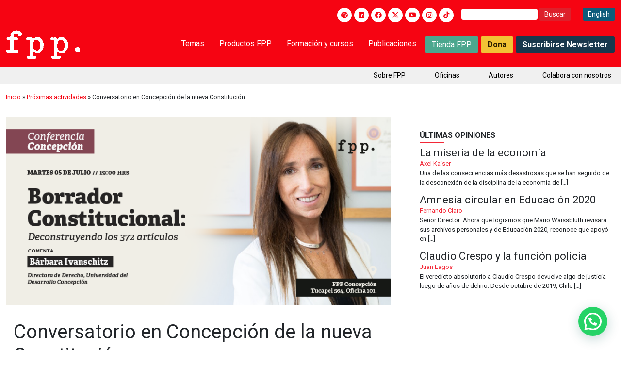

--- FILE ---
content_type: text/html; charset=utf-8
request_url: https://www.google.com/recaptcha/api2/anchor?ar=1&k=6LejjjIrAAAAANQlUt50D2Pnu9eTdZ3gBMo3VF7Q&co=aHR0cHM6Ly9mcHBjaGlsZS5vcmc6NDQz&hl=en&v=N67nZn4AqZkNcbeMu4prBgzg&size=invisible&anchor-ms=20000&execute-ms=30000&cb=vf9r59b5hwjy
body_size: 48721
content:
<!DOCTYPE HTML><html dir="ltr" lang="en"><head><meta http-equiv="Content-Type" content="text/html; charset=UTF-8">
<meta http-equiv="X-UA-Compatible" content="IE=edge">
<title>reCAPTCHA</title>
<style type="text/css">
/* cyrillic-ext */
@font-face {
  font-family: 'Roboto';
  font-style: normal;
  font-weight: 400;
  font-stretch: 100%;
  src: url(//fonts.gstatic.com/s/roboto/v48/KFO7CnqEu92Fr1ME7kSn66aGLdTylUAMa3GUBHMdazTgWw.woff2) format('woff2');
  unicode-range: U+0460-052F, U+1C80-1C8A, U+20B4, U+2DE0-2DFF, U+A640-A69F, U+FE2E-FE2F;
}
/* cyrillic */
@font-face {
  font-family: 'Roboto';
  font-style: normal;
  font-weight: 400;
  font-stretch: 100%;
  src: url(//fonts.gstatic.com/s/roboto/v48/KFO7CnqEu92Fr1ME7kSn66aGLdTylUAMa3iUBHMdazTgWw.woff2) format('woff2');
  unicode-range: U+0301, U+0400-045F, U+0490-0491, U+04B0-04B1, U+2116;
}
/* greek-ext */
@font-face {
  font-family: 'Roboto';
  font-style: normal;
  font-weight: 400;
  font-stretch: 100%;
  src: url(//fonts.gstatic.com/s/roboto/v48/KFO7CnqEu92Fr1ME7kSn66aGLdTylUAMa3CUBHMdazTgWw.woff2) format('woff2');
  unicode-range: U+1F00-1FFF;
}
/* greek */
@font-face {
  font-family: 'Roboto';
  font-style: normal;
  font-weight: 400;
  font-stretch: 100%;
  src: url(//fonts.gstatic.com/s/roboto/v48/KFO7CnqEu92Fr1ME7kSn66aGLdTylUAMa3-UBHMdazTgWw.woff2) format('woff2');
  unicode-range: U+0370-0377, U+037A-037F, U+0384-038A, U+038C, U+038E-03A1, U+03A3-03FF;
}
/* math */
@font-face {
  font-family: 'Roboto';
  font-style: normal;
  font-weight: 400;
  font-stretch: 100%;
  src: url(//fonts.gstatic.com/s/roboto/v48/KFO7CnqEu92Fr1ME7kSn66aGLdTylUAMawCUBHMdazTgWw.woff2) format('woff2');
  unicode-range: U+0302-0303, U+0305, U+0307-0308, U+0310, U+0312, U+0315, U+031A, U+0326-0327, U+032C, U+032F-0330, U+0332-0333, U+0338, U+033A, U+0346, U+034D, U+0391-03A1, U+03A3-03A9, U+03B1-03C9, U+03D1, U+03D5-03D6, U+03F0-03F1, U+03F4-03F5, U+2016-2017, U+2034-2038, U+203C, U+2040, U+2043, U+2047, U+2050, U+2057, U+205F, U+2070-2071, U+2074-208E, U+2090-209C, U+20D0-20DC, U+20E1, U+20E5-20EF, U+2100-2112, U+2114-2115, U+2117-2121, U+2123-214F, U+2190, U+2192, U+2194-21AE, U+21B0-21E5, U+21F1-21F2, U+21F4-2211, U+2213-2214, U+2216-22FF, U+2308-230B, U+2310, U+2319, U+231C-2321, U+2336-237A, U+237C, U+2395, U+239B-23B7, U+23D0, U+23DC-23E1, U+2474-2475, U+25AF, U+25B3, U+25B7, U+25BD, U+25C1, U+25CA, U+25CC, U+25FB, U+266D-266F, U+27C0-27FF, U+2900-2AFF, U+2B0E-2B11, U+2B30-2B4C, U+2BFE, U+3030, U+FF5B, U+FF5D, U+1D400-1D7FF, U+1EE00-1EEFF;
}
/* symbols */
@font-face {
  font-family: 'Roboto';
  font-style: normal;
  font-weight: 400;
  font-stretch: 100%;
  src: url(//fonts.gstatic.com/s/roboto/v48/KFO7CnqEu92Fr1ME7kSn66aGLdTylUAMaxKUBHMdazTgWw.woff2) format('woff2');
  unicode-range: U+0001-000C, U+000E-001F, U+007F-009F, U+20DD-20E0, U+20E2-20E4, U+2150-218F, U+2190, U+2192, U+2194-2199, U+21AF, U+21E6-21F0, U+21F3, U+2218-2219, U+2299, U+22C4-22C6, U+2300-243F, U+2440-244A, U+2460-24FF, U+25A0-27BF, U+2800-28FF, U+2921-2922, U+2981, U+29BF, U+29EB, U+2B00-2BFF, U+4DC0-4DFF, U+FFF9-FFFB, U+10140-1018E, U+10190-1019C, U+101A0, U+101D0-101FD, U+102E0-102FB, U+10E60-10E7E, U+1D2C0-1D2D3, U+1D2E0-1D37F, U+1F000-1F0FF, U+1F100-1F1AD, U+1F1E6-1F1FF, U+1F30D-1F30F, U+1F315, U+1F31C, U+1F31E, U+1F320-1F32C, U+1F336, U+1F378, U+1F37D, U+1F382, U+1F393-1F39F, U+1F3A7-1F3A8, U+1F3AC-1F3AF, U+1F3C2, U+1F3C4-1F3C6, U+1F3CA-1F3CE, U+1F3D4-1F3E0, U+1F3ED, U+1F3F1-1F3F3, U+1F3F5-1F3F7, U+1F408, U+1F415, U+1F41F, U+1F426, U+1F43F, U+1F441-1F442, U+1F444, U+1F446-1F449, U+1F44C-1F44E, U+1F453, U+1F46A, U+1F47D, U+1F4A3, U+1F4B0, U+1F4B3, U+1F4B9, U+1F4BB, U+1F4BF, U+1F4C8-1F4CB, U+1F4D6, U+1F4DA, U+1F4DF, U+1F4E3-1F4E6, U+1F4EA-1F4ED, U+1F4F7, U+1F4F9-1F4FB, U+1F4FD-1F4FE, U+1F503, U+1F507-1F50B, U+1F50D, U+1F512-1F513, U+1F53E-1F54A, U+1F54F-1F5FA, U+1F610, U+1F650-1F67F, U+1F687, U+1F68D, U+1F691, U+1F694, U+1F698, U+1F6AD, U+1F6B2, U+1F6B9-1F6BA, U+1F6BC, U+1F6C6-1F6CF, U+1F6D3-1F6D7, U+1F6E0-1F6EA, U+1F6F0-1F6F3, U+1F6F7-1F6FC, U+1F700-1F7FF, U+1F800-1F80B, U+1F810-1F847, U+1F850-1F859, U+1F860-1F887, U+1F890-1F8AD, U+1F8B0-1F8BB, U+1F8C0-1F8C1, U+1F900-1F90B, U+1F93B, U+1F946, U+1F984, U+1F996, U+1F9E9, U+1FA00-1FA6F, U+1FA70-1FA7C, U+1FA80-1FA89, U+1FA8F-1FAC6, U+1FACE-1FADC, U+1FADF-1FAE9, U+1FAF0-1FAF8, U+1FB00-1FBFF;
}
/* vietnamese */
@font-face {
  font-family: 'Roboto';
  font-style: normal;
  font-weight: 400;
  font-stretch: 100%;
  src: url(//fonts.gstatic.com/s/roboto/v48/KFO7CnqEu92Fr1ME7kSn66aGLdTylUAMa3OUBHMdazTgWw.woff2) format('woff2');
  unicode-range: U+0102-0103, U+0110-0111, U+0128-0129, U+0168-0169, U+01A0-01A1, U+01AF-01B0, U+0300-0301, U+0303-0304, U+0308-0309, U+0323, U+0329, U+1EA0-1EF9, U+20AB;
}
/* latin-ext */
@font-face {
  font-family: 'Roboto';
  font-style: normal;
  font-weight: 400;
  font-stretch: 100%;
  src: url(//fonts.gstatic.com/s/roboto/v48/KFO7CnqEu92Fr1ME7kSn66aGLdTylUAMa3KUBHMdazTgWw.woff2) format('woff2');
  unicode-range: U+0100-02BA, U+02BD-02C5, U+02C7-02CC, U+02CE-02D7, U+02DD-02FF, U+0304, U+0308, U+0329, U+1D00-1DBF, U+1E00-1E9F, U+1EF2-1EFF, U+2020, U+20A0-20AB, U+20AD-20C0, U+2113, U+2C60-2C7F, U+A720-A7FF;
}
/* latin */
@font-face {
  font-family: 'Roboto';
  font-style: normal;
  font-weight: 400;
  font-stretch: 100%;
  src: url(//fonts.gstatic.com/s/roboto/v48/KFO7CnqEu92Fr1ME7kSn66aGLdTylUAMa3yUBHMdazQ.woff2) format('woff2');
  unicode-range: U+0000-00FF, U+0131, U+0152-0153, U+02BB-02BC, U+02C6, U+02DA, U+02DC, U+0304, U+0308, U+0329, U+2000-206F, U+20AC, U+2122, U+2191, U+2193, U+2212, U+2215, U+FEFF, U+FFFD;
}
/* cyrillic-ext */
@font-face {
  font-family: 'Roboto';
  font-style: normal;
  font-weight: 500;
  font-stretch: 100%;
  src: url(//fonts.gstatic.com/s/roboto/v48/KFO7CnqEu92Fr1ME7kSn66aGLdTylUAMa3GUBHMdazTgWw.woff2) format('woff2');
  unicode-range: U+0460-052F, U+1C80-1C8A, U+20B4, U+2DE0-2DFF, U+A640-A69F, U+FE2E-FE2F;
}
/* cyrillic */
@font-face {
  font-family: 'Roboto';
  font-style: normal;
  font-weight: 500;
  font-stretch: 100%;
  src: url(//fonts.gstatic.com/s/roboto/v48/KFO7CnqEu92Fr1ME7kSn66aGLdTylUAMa3iUBHMdazTgWw.woff2) format('woff2');
  unicode-range: U+0301, U+0400-045F, U+0490-0491, U+04B0-04B1, U+2116;
}
/* greek-ext */
@font-face {
  font-family: 'Roboto';
  font-style: normal;
  font-weight: 500;
  font-stretch: 100%;
  src: url(//fonts.gstatic.com/s/roboto/v48/KFO7CnqEu92Fr1ME7kSn66aGLdTylUAMa3CUBHMdazTgWw.woff2) format('woff2');
  unicode-range: U+1F00-1FFF;
}
/* greek */
@font-face {
  font-family: 'Roboto';
  font-style: normal;
  font-weight: 500;
  font-stretch: 100%;
  src: url(//fonts.gstatic.com/s/roboto/v48/KFO7CnqEu92Fr1ME7kSn66aGLdTylUAMa3-UBHMdazTgWw.woff2) format('woff2');
  unicode-range: U+0370-0377, U+037A-037F, U+0384-038A, U+038C, U+038E-03A1, U+03A3-03FF;
}
/* math */
@font-face {
  font-family: 'Roboto';
  font-style: normal;
  font-weight: 500;
  font-stretch: 100%;
  src: url(//fonts.gstatic.com/s/roboto/v48/KFO7CnqEu92Fr1ME7kSn66aGLdTylUAMawCUBHMdazTgWw.woff2) format('woff2');
  unicode-range: U+0302-0303, U+0305, U+0307-0308, U+0310, U+0312, U+0315, U+031A, U+0326-0327, U+032C, U+032F-0330, U+0332-0333, U+0338, U+033A, U+0346, U+034D, U+0391-03A1, U+03A3-03A9, U+03B1-03C9, U+03D1, U+03D5-03D6, U+03F0-03F1, U+03F4-03F5, U+2016-2017, U+2034-2038, U+203C, U+2040, U+2043, U+2047, U+2050, U+2057, U+205F, U+2070-2071, U+2074-208E, U+2090-209C, U+20D0-20DC, U+20E1, U+20E5-20EF, U+2100-2112, U+2114-2115, U+2117-2121, U+2123-214F, U+2190, U+2192, U+2194-21AE, U+21B0-21E5, U+21F1-21F2, U+21F4-2211, U+2213-2214, U+2216-22FF, U+2308-230B, U+2310, U+2319, U+231C-2321, U+2336-237A, U+237C, U+2395, U+239B-23B7, U+23D0, U+23DC-23E1, U+2474-2475, U+25AF, U+25B3, U+25B7, U+25BD, U+25C1, U+25CA, U+25CC, U+25FB, U+266D-266F, U+27C0-27FF, U+2900-2AFF, U+2B0E-2B11, U+2B30-2B4C, U+2BFE, U+3030, U+FF5B, U+FF5D, U+1D400-1D7FF, U+1EE00-1EEFF;
}
/* symbols */
@font-face {
  font-family: 'Roboto';
  font-style: normal;
  font-weight: 500;
  font-stretch: 100%;
  src: url(//fonts.gstatic.com/s/roboto/v48/KFO7CnqEu92Fr1ME7kSn66aGLdTylUAMaxKUBHMdazTgWw.woff2) format('woff2');
  unicode-range: U+0001-000C, U+000E-001F, U+007F-009F, U+20DD-20E0, U+20E2-20E4, U+2150-218F, U+2190, U+2192, U+2194-2199, U+21AF, U+21E6-21F0, U+21F3, U+2218-2219, U+2299, U+22C4-22C6, U+2300-243F, U+2440-244A, U+2460-24FF, U+25A0-27BF, U+2800-28FF, U+2921-2922, U+2981, U+29BF, U+29EB, U+2B00-2BFF, U+4DC0-4DFF, U+FFF9-FFFB, U+10140-1018E, U+10190-1019C, U+101A0, U+101D0-101FD, U+102E0-102FB, U+10E60-10E7E, U+1D2C0-1D2D3, U+1D2E0-1D37F, U+1F000-1F0FF, U+1F100-1F1AD, U+1F1E6-1F1FF, U+1F30D-1F30F, U+1F315, U+1F31C, U+1F31E, U+1F320-1F32C, U+1F336, U+1F378, U+1F37D, U+1F382, U+1F393-1F39F, U+1F3A7-1F3A8, U+1F3AC-1F3AF, U+1F3C2, U+1F3C4-1F3C6, U+1F3CA-1F3CE, U+1F3D4-1F3E0, U+1F3ED, U+1F3F1-1F3F3, U+1F3F5-1F3F7, U+1F408, U+1F415, U+1F41F, U+1F426, U+1F43F, U+1F441-1F442, U+1F444, U+1F446-1F449, U+1F44C-1F44E, U+1F453, U+1F46A, U+1F47D, U+1F4A3, U+1F4B0, U+1F4B3, U+1F4B9, U+1F4BB, U+1F4BF, U+1F4C8-1F4CB, U+1F4D6, U+1F4DA, U+1F4DF, U+1F4E3-1F4E6, U+1F4EA-1F4ED, U+1F4F7, U+1F4F9-1F4FB, U+1F4FD-1F4FE, U+1F503, U+1F507-1F50B, U+1F50D, U+1F512-1F513, U+1F53E-1F54A, U+1F54F-1F5FA, U+1F610, U+1F650-1F67F, U+1F687, U+1F68D, U+1F691, U+1F694, U+1F698, U+1F6AD, U+1F6B2, U+1F6B9-1F6BA, U+1F6BC, U+1F6C6-1F6CF, U+1F6D3-1F6D7, U+1F6E0-1F6EA, U+1F6F0-1F6F3, U+1F6F7-1F6FC, U+1F700-1F7FF, U+1F800-1F80B, U+1F810-1F847, U+1F850-1F859, U+1F860-1F887, U+1F890-1F8AD, U+1F8B0-1F8BB, U+1F8C0-1F8C1, U+1F900-1F90B, U+1F93B, U+1F946, U+1F984, U+1F996, U+1F9E9, U+1FA00-1FA6F, U+1FA70-1FA7C, U+1FA80-1FA89, U+1FA8F-1FAC6, U+1FACE-1FADC, U+1FADF-1FAE9, U+1FAF0-1FAF8, U+1FB00-1FBFF;
}
/* vietnamese */
@font-face {
  font-family: 'Roboto';
  font-style: normal;
  font-weight: 500;
  font-stretch: 100%;
  src: url(//fonts.gstatic.com/s/roboto/v48/KFO7CnqEu92Fr1ME7kSn66aGLdTylUAMa3OUBHMdazTgWw.woff2) format('woff2');
  unicode-range: U+0102-0103, U+0110-0111, U+0128-0129, U+0168-0169, U+01A0-01A1, U+01AF-01B0, U+0300-0301, U+0303-0304, U+0308-0309, U+0323, U+0329, U+1EA0-1EF9, U+20AB;
}
/* latin-ext */
@font-face {
  font-family: 'Roboto';
  font-style: normal;
  font-weight: 500;
  font-stretch: 100%;
  src: url(//fonts.gstatic.com/s/roboto/v48/KFO7CnqEu92Fr1ME7kSn66aGLdTylUAMa3KUBHMdazTgWw.woff2) format('woff2');
  unicode-range: U+0100-02BA, U+02BD-02C5, U+02C7-02CC, U+02CE-02D7, U+02DD-02FF, U+0304, U+0308, U+0329, U+1D00-1DBF, U+1E00-1E9F, U+1EF2-1EFF, U+2020, U+20A0-20AB, U+20AD-20C0, U+2113, U+2C60-2C7F, U+A720-A7FF;
}
/* latin */
@font-face {
  font-family: 'Roboto';
  font-style: normal;
  font-weight: 500;
  font-stretch: 100%;
  src: url(//fonts.gstatic.com/s/roboto/v48/KFO7CnqEu92Fr1ME7kSn66aGLdTylUAMa3yUBHMdazQ.woff2) format('woff2');
  unicode-range: U+0000-00FF, U+0131, U+0152-0153, U+02BB-02BC, U+02C6, U+02DA, U+02DC, U+0304, U+0308, U+0329, U+2000-206F, U+20AC, U+2122, U+2191, U+2193, U+2212, U+2215, U+FEFF, U+FFFD;
}
/* cyrillic-ext */
@font-face {
  font-family: 'Roboto';
  font-style: normal;
  font-weight: 900;
  font-stretch: 100%;
  src: url(//fonts.gstatic.com/s/roboto/v48/KFO7CnqEu92Fr1ME7kSn66aGLdTylUAMa3GUBHMdazTgWw.woff2) format('woff2');
  unicode-range: U+0460-052F, U+1C80-1C8A, U+20B4, U+2DE0-2DFF, U+A640-A69F, U+FE2E-FE2F;
}
/* cyrillic */
@font-face {
  font-family: 'Roboto';
  font-style: normal;
  font-weight: 900;
  font-stretch: 100%;
  src: url(//fonts.gstatic.com/s/roboto/v48/KFO7CnqEu92Fr1ME7kSn66aGLdTylUAMa3iUBHMdazTgWw.woff2) format('woff2');
  unicode-range: U+0301, U+0400-045F, U+0490-0491, U+04B0-04B1, U+2116;
}
/* greek-ext */
@font-face {
  font-family: 'Roboto';
  font-style: normal;
  font-weight: 900;
  font-stretch: 100%;
  src: url(//fonts.gstatic.com/s/roboto/v48/KFO7CnqEu92Fr1ME7kSn66aGLdTylUAMa3CUBHMdazTgWw.woff2) format('woff2');
  unicode-range: U+1F00-1FFF;
}
/* greek */
@font-face {
  font-family: 'Roboto';
  font-style: normal;
  font-weight: 900;
  font-stretch: 100%;
  src: url(//fonts.gstatic.com/s/roboto/v48/KFO7CnqEu92Fr1ME7kSn66aGLdTylUAMa3-UBHMdazTgWw.woff2) format('woff2');
  unicode-range: U+0370-0377, U+037A-037F, U+0384-038A, U+038C, U+038E-03A1, U+03A3-03FF;
}
/* math */
@font-face {
  font-family: 'Roboto';
  font-style: normal;
  font-weight: 900;
  font-stretch: 100%;
  src: url(//fonts.gstatic.com/s/roboto/v48/KFO7CnqEu92Fr1ME7kSn66aGLdTylUAMawCUBHMdazTgWw.woff2) format('woff2');
  unicode-range: U+0302-0303, U+0305, U+0307-0308, U+0310, U+0312, U+0315, U+031A, U+0326-0327, U+032C, U+032F-0330, U+0332-0333, U+0338, U+033A, U+0346, U+034D, U+0391-03A1, U+03A3-03A9, U+03B1-03C9, U+03D1, U+03D5-03D6, U+03F0-03F1, U+03F4-03F5, U+2016-2017, U+2034-2038, U+203C, U+2040, U+2043, U+2047, U+2050, U+2057, U+205F, U+2070-2071, U+2074-208E, U+2090-209C, U+20D0-20DC, U+20E1, U+20E5-20EF, U+2100-2112, U+2114-2115, U+2117-2121, U+2123-214F, U+2190, U+2192, U+2194-21AE, U+21B0-21E5, U+21F1-21F2, U+21F4-2211, U+2213-2214, U+2216-22FF, U+2308-230B, U+2310, U+2319, U+231C-2321, U+2336-237A, U+237C, U+2395, U+239B-23B7, U+23D0, U+23DC-23E1, U+2474-2475, U+25AF, U+25B3, U+25B7, U+25BD, U+25C1, U+25CA, U+25CC, U+25FB, U+266D-266F, U+27C0-27FF, U+2900-2AFF, U+2B0E-2B11, U+2B30-2B4C, U+2BFE, U+3030, U+FF5B, U+FF5D, U+1D400-1D7FF, U+1EE00-1EEFF;
}
/* symbols */
@font-face {
  font-family: 'Roboto';
  font-style: normal;
  font-weight: 900;
  font-stretch: 100%;
  src: url(//fonts.gstatic.com/s/roboto/v48/KFO7CnqEu92Fr1ME7kSn66aGLdTylUAMaxKUBHMdazTgWw.woff2) format('woff2');
  unicode-range: U+0001-000C, U+000E-001F, U+007F-009F, U+20DD-20E0, U+20E2-20E4, U+2150-218F, U+2190, U+2192, U+2194-2199, U+21AF, U+21E6-21F0, U+21F3, U+2218-2219, U+2299, U+22C4-22C6, U+2300-243F, U+2440-244A, U+2460-24FF, U+25A0-27BF, U+2800-28FF, U+2921-2922, U+2981, U+29BF, U+29EB, U+2B00-2BFF, U+4DC0-4DFF, U+FFF9-FFFB, U+10140-1018E, U+10190-1019C, U+101A0, U+101D0-101FD, U+102E0-102FB, U+10E60-10E7E, U+1D2C0-1D2D3, U+1D2E0-1D37F, U+1F000-1F0FF, U+1F100-1F1AD, U+1F1E6-1F1FF, U+1F30D-1F30F, U+1F315, U+1F31C, U+1F31E, U+1F320-1F32C, U+1F336, U+1F378, U+1F37D, U+1F382, U+1F393-1F39F, U+1F3A7-1F3A8, U+1F3AC-1F3AF, U+1F3C2, U+1F3C4-1F3C6, U+1F3CA-1F3CE, U+1F3D4-1F3E0, U+1F3ED, U+1F3F1-1F3F3, U+1F3F5-1F3F7, U+1F408, U+1F415, U+1F41F, U+1F426, U+1F43F, U+1F441-1F442, U+1F444, U+1F446-1F449, U+1F44C-1F44E, U+1F453, U+1F46A, U+1F47D, U+1F4A3, U+1F4B0, U+1F4B3, U+1F4B9, U+1F4BB, U+1F4BF, U+1F4C8-1F4CB, U+1F4D6, U+1F4DA, U+1F4DF, U+1F4E3-1F4E6, U+1F4EA-1F4ED, U+1F4F7, U+1F4F9-1F4FB, U+1F4FD-1F4FE, U+1F503, U+1F507-1F50B, U+1F50D, U+1F512-1F513, U+1F53E-1F54A, U+1F54F-1F5FA, U+1F610, U+1F650-1F67F, U+1F687, U+1F68D, U+1F691, U+1F694, U+1F698, U+1F6AD, U+1F6B2, U+1F6B9-1F6BA, U+1F6BC, U+1F6C6-1F6CF, U+1F6D3-1F6D7, U+1F6E0-1F6EA, U+1F6F0-1F6F3, U+1F6F7-1F6FC, U+1F700-1F7FF, U+1F800-1F80B, U+1F810-1F847, U+1F850-1F859, U+1F860-1F887, U+1F890-1F8AD, U+1F8B0-1F8BB, U+1F8C0-1F8C1, U+1F900-1F90B, U+1F93B, U+1F946, U+1F984, U+1F996, U+1F9E9, U+1FA00-1FA6F, U+1FA70-1FA7C, U+1FA80-1FA89, U+1FA8F-1FAC6, U+1FACE-1FADC, U+1FADF-1FAE9, U+1FAF0-1FAF8, U+1FB00-1FBFF;
}
/* vietnamese */
@font-face {
  font-family: 'Roboto';
  font-style: normal;
  font-weight: 900;
  font-stretch: 100%;
  src: url(//fonts.gstatic.com/s/roboto/v48/KFO7CnqEu92Fr1ME7kSn66aGLdTylUAMa3OUBHMdazTgWw.woff2) format('woff2');
  unicode-range: U+0102-0103, U+0110-0111, U+0128-0129, U+0168-0169, U+01A0-01A1, U+01AF-01B0, U+0300-0301, U+0303-0304, U+0308-0309, U+0323, U+0329, U+1EA0-1EF9, U+20AB;
}
/* latin-ext */
@font-face {
  font-family: 'Roboto';
  font-style: normal;
  font-weight: 900;
  font-stretch: 100%;
  src: url(//fonts.gstatic.com/s/roboto/v48/KFO7CnqEu92Fr1ME7kSn66aGLdTylUAMa3KUBHMdazTgWw.woff2) format('woff2');
  unicode-range: U+0100-02BA, U+02BD-02C5, U+02C7-02CC, U+02CE-02D7, U+02DD-02FF, U+0304, U+0308, U+0329, U+1D00-1DBF, U+1E00-1E9F, U+1EF2-1EFF, U+2020, U+20A0-20AB, U+20AD-20C0, U+2113, U+2C60-2C7F, U+A720-A7FF;
}
/* latin */
@font-face {
  font-family: 'Roboto';
  font-style: normal;
  font-weight: 900;
  font-stretch: 100%;
  src: url(//fonts.gstatic.com/s/roboto/v48/KFO7CnqEu92Fr1ME7kSn66aGLdTylUAMa3yUBHMdazQ.woff2) format('woff2');
  unicode-range: U+0000-00FF, U+0131, U+0152-0153, U+02BB-02BC, U+02C6, U+02DA, U+02DC, U+0304, U+0308, U+0329, U+2000-206F, U+20AC, U+2122, U+2191, U+2193, U+2212, U+2215, U+FEFF, U+FFFD;
}

</style>
<link rel="stylesheet" type="text/css" href="https://www.gstatic.com/recaptcha/releases/N67nZn4AqZkNcbeMu4prBgzg/styles__ltr.css">
<script nonce="887IbvIJuFUw4YScvbalIQ" type="text/javascript">window['__recaptcha_api'] = 'https://www.google.com/recaptcha/api2/';</script>
<script type="text/javascript" src="https://www.gstatic.com/recaptcha/releases/N67nZn4AqZkNcbeMu4prBgzg/recaptcha__en.js" nonce="887IbvIJuFUw4YScvbalIQ">
      
    </script></head>
<body><div id="rc-anchor-alert" class="rc-anchor-alert"></div>
<input type="hidden" id="recaptcha-token" value="[base64]">
<script type="text/javascript" nonce="887IbvIJuFUw4YScvbalIQ">
      recaptcha.anchor.Main.init("[\x22ainput\x22,[\x22bgdata\x22,\x22\x22,\[base64]/[base64]/[base64]/ZyhXLGgpOnEoW04sMjEsbF0sVywwKSxoKSxmYWxzZSxmYWxzZSl9Y2F0Y2goayl7RygzNTgsVyk/[base64]/[base64]/[base64]/[base64]/[base64]/[base64]/[base64]/bmV3IEJbT10oRFswXSk6dz09Mj9uZXcgQltPXShEWzBdLERbMV0pOnc9PTM/bmV3IEJbT10oRFswXSxEWzFdLERbMl0pOnc9PTQ/[base64]/[base64]/[base64]/[base64]/[base64]\\u003d\x22,\[base64]\\u003d\x22,\x22Q3AKTsO9w40aEnBHwpd/w4UmMlwJwr7Cul/Dl3IOR8KqawnCusOZJE5yOEfDt8OawqjCkxQEbsOkw6TCpzBQFVnDrxjDlX8vwrt3IsK5w5fCm8KbNxsWw4LCkhzCkBNwwrs/[base64]/Dq8OjMcO8ay4hR8KRe8O/PHfDth/CgMKjZhrDjsOFwrjCrRwjQMOuS8OXw7AjRMOuw6/CpDULw57ClsO9BCPDvRjCg8KTw4XDtQDDlkUYbcKKOBDDt2DCusOYw4sabcK9RwU2SsK1w7PClxHDk8KCCMOVw4PDrcKPwrsdQj/ColLDoS4Uw5pFwr7Ds8Kaw73CtcKLw6zDuAhWeMKqd3U6cErDl0A4wpXDg2/CsELCocO+wrRiw4oGLMKWSsOUXMKsw5JdXB7Dr8Kqw5VbdcOERxDCl8KMwrrDsMOjRw7Cth46cMKrw4fCs0PCr1DCviXCosKwH8O+w5tJDMOAeCoaLsOHw5DDp8KYwpZkRWHDlMOWw7PCo27DsDfDkFcyKcOgRcOXwrTCpsOGwq/DjDPDuMK6f8K6AH7Dq8KEwoV0QXzDkDzDqMKNbgRcw55dw4JHw5NAw6LCgcOqcMOLw4fDosO9cQIpwq8fw5UFY8OlLW9rwqlWwqPCtcOuVBhWC8ONwq3Cp8OMwr7Cnh4CPMOaBcKwTx8xXWXCmFg4w6PDtcO/woHCuMKCw4LDucKkwqU7wq7DhgoiwoEyCRZ4V8K/w4XDozLCmAjCjwV/w6DCt8OrEUjCmiR7e3LCjFHCt3YQwplgw6TDqcKVw43Du3nDhMKOw5LCjsOuw5dqHcOiDcOyACN+O1YaScKDw4tgwpB0wpQSw6wJw795w7wnw5nDjsOSMS9WwpFdcxjDtsK+GcKSw7nCvcKWIcOrLx3DnDHCrsKQWQrCpcKAwqfCucOPS8OBesO/PMKGQRHDscKCRDUlwrNXO8Oww7QMwrvDocKVOitbwrw2ecKfesKzLTjDkWDDgcK/O8OWY8OxSsKOdH9Sw6QRwq8/w6xQVsORw7nCjVPDhsOdw6PCkcKiw77CtsKow7XCuMOGw7HDmB1KUGtGUcKawo4aXHbCnTDDqAbCg8KRLcKMw70sTcKvEsKNaMKQcGlSEcOIAnZmLxTClCXDpDJVPcO/w6TDlcOKw7YeN0jDkFIFwoTDhB3CqU5Nwq7DoMK+DDTDiE3CsMOyI1fDjn/CkMO/[base64]/VC3DksK8BMKTF8K9w7ttw4jCqw7CqknCrxXCgMK1H8KtL09PJB9/fcKxOMOHAMOVIVkZw6TCgEnDi8OuRsKjwp3Cs8OGwrVhRMKhw5zCpjjCgcKBwo/[base64]/[base64]/CucOaFMOMeXLCrzEKdsKkw49ww7B5wrfCuMOQwq7CgsONE8O5PR/CosOmw4rCrndMw6gtVMKKwqVIcMOZbAzDsEjDpXQ6DMK+fFHDpcKqwpbCvj/DuArCpsKvXjAdwpTCh3/Cnl3Cqg5xIsKRXcOnJ1zDicKnwqzDqsKUeALChTcNBMORJcOIwot4w6nCnsOcNMKmw6nCky7CjzzClG8sdcKhTg0ew5vChzJPT8Ohwp3Cqn/DsDoNwqNpwqgACEzCs2/[base64]/DtSDCihgXVXojwqLDvx/DpsKlJyA8BSfDl8KKaQ/DgTnDkjjCq8K1w6HDkMKpAk7DpjUiwpQSw7ZrwqxIwp9laMKnN21TK1PCosKJw4l3w7Q9IcOxwoZ/w5rDvXPCtMKNecKtw7bCt8KMP8KcwpbCosOuVsO+eMKow73DusO5wrEXw7Uzwo/[base64]/CmcOCdyxkTsOGH37CgcOSw7PDjzrCicO1Wy1zwrFDwr9bDi7DvxTCjsOpw5QuwrXCjDfDuVtywp/DjFpmCEsWwrwDwqzDq8ODw6cgw7V4QcOrKXQYDFFHeHnDqMKpw4Adw5E9w7TDtcK0PsKEW8K4OEnCnWrDgMO7aSU/Mz8Nw4pIOz3DtsK2ZMOswqXCuHnDjsKdwqPDnsOQw4/DqXvDmsKsbm3CmsKawrzDhMOjw6zDq8OYZRDCunHCl8KWwo/DjcKKY8KOw5DCqHc2JkA6SMOgLFVWPsKrAsO/Jxgowr7CgMKhMcKLURxiwo/Dn0ouwq83LMKJwqzCm10vw4skL8Kzw5nCtsOAw57CqsK7AsOCfRZNEwvCosOvw6gywqJuQnM2w6rDjFjDrcKsw43CgMOowqjDg8OqwpoMRcKvfB3CuWbDscO1wq1+E8KNCWzCjHTDocOrw5rCicKbcwHDlMK/GQHDvWkRXsKUwo3Dh8Kkw7w1E0R+QUvDssKiw6UJUsOiKWrDqcKgaHvCr8O5wqBpScKdQ8KrTsKBPMK/[base64]/Do2dWFTELwqLCrjolwos3bE7Cp8Olwq3CgR7CmCLDlh4NwqjDtsKgw5wZw5J8f1bCjcK4w6nClcOUR8OaDMOxwp1MwpIUfB7DgMKpwrvChn8cbivCu8OMYMOxw7JawqDCokh+E8OVNMKaQErCnGZcFG3DjlPDp8ObwrEOcMKLdsKIw61HSMKuD8Ogw7/Cs1/Ck8Odw6QpbsONeDl0DsKxw6DCo8Ofw5HDgERawrg4wpjDmm5dLRRXwpTChWbDiQw2RBhZMkxzwqXDmzJGUgoLUsO/w5UPw6zCjcKJWMOjwr1mA8KyEcKWX1hxwrHDugPDr8KqwrvCryrDu2/DoGlJOxQFXiQyfMKbwr5jwrFZKjYUwqXDvTxAwq/CumN2wq44I0/CgE8xw5zDjcKKwqhANSbCuTjDq8OYG8O0wozDmnEXBsKUwoXDtcKDFWIFwrnCjsOcEMODw5/DjHnDvgglC8KVw7/DlMKyTsKywpUIw6gaJC7DtcKlMQQ8IzHClh7DvsKZw47CjcK8w4nDrsOmQMKxwoPDgDbDuy3DvmoNworDr8KVQ8KjPMKxHkNewoQ0wqw9KD/Dnx9Xw4bCkCHCtEB1wqvCnR/Domh/w67DpCYbw7wLw7bDmx7CqDFrw5vCm1dULH5/XWTDjXsPB8OqXnXCmsO4AcO8wrRwDcKfwqHCosO0w6TCkjnCqlYCYQxPNCo5w7bDpyp1dw3CvCtjwq/ClsOMwrVBO8Oawr3DrGsEBsKLPj3DiHXCg1giwrTDh8K4aD8aw4/CjTvDo8KOMcKyw7Ivwpclw44dacO3FcKYw7fDtcOPSD4owovDm8Krw5VPKMOkw47DjDPDmcOhwrkKw6bDmcONw7DCq8KZwpDDhsOxw7AKw6HDj8ODM0MSZ8OlwrLDlsONwooTIBluwocnTB7Cmj7DoMKLwovCh8OxCMK9aifCgygIwpQ4w5pnwoTCkmbDlcO/YBPCuUPDoMK1wpzDiBjDkGvCs8O4wodmGwnDsE8rwrNIw59Qw5heCMOqDx92w4HCmMKDwrjCknjChyfCj2nDj07Ckx1Zd8OwAX9uesKCwrzDoSA9w4vChhLDpcONCsKFNWPDu8Kdw47Cm3zDpTYuwo/ClS4pb0tXwq10TMOvFMKXw7HCmkbCqTTCu8KNesKXOSF8ajIGwrjDo8KxwrzCnWkddRbDtEUWEMOHKRRLZzHDsW7DsQQdwq46wqovW8KzwqVyw7oDwqxTbcOJTExtGBTCnwjCrS07UiA3VhvDpMKpw49vw47DkcOGw4pxwrTClMOJMg8lwpvCug/[base64]/OsKGc0vCksKgYcO0w5dTWcKYw7jCsGhqwrQ6PRE3wrbDlU7DucOswpjDgMKpMQ9iw7vDkMKYwrbCo2fCijRbwrQuZsOhd8OZwqXCusKswoHCpXrCkcOLd8KcB8KGwqPDvmdiQVt2V8KmRsKEO8KDwozCrsO/w40Iw4NEw43Cl1Ajw4vCj0bDrnDCkF/[base64]/PTJXwpduXMK1VxPDuMOMwrnCliVjBcKfcRVnwr40w7DCi8O7M8KoRcO3w4NbwpXDrsKYw6XDvyEiAsOywoZ1wrHDtQI1w4PDiB7Cr8KLwp08wqzDmAjDkh5hw4FWeMKuw7XChELDksKiwq3DjsO8w7cPJcOtwox7P8OhTMKlZsKvwqXDqQpKw7JwSBAuLkgYEm/[base64]/wrcxw70FwoLDsxYPXAjCiVcHYMKLBcKbwpXDuRvCsyzCpCgDfcKowq9ZGD3CssO0wpvCiTTCtcO9w4jDi2VYG2LDukbDncOtwpd6w47CiVdOwrTCoG0Jw5vDoRUgbsK/WcK2fcKAwpJWwqrDuMOdNyXClDnDoG3CmXjDoGrDokrCgzXCmcKtBcKsOMKdEMKbQ3nClWRnwonCnWt2I0MdHgnDjXvCrgTClsKLRmZUwrQ2wp4Dw5rDrsO1dF0aw5zCvMK2wqDDqMK/wrDCl8OXV1nCuxUDE8KxwrPDi1wFwpx0R0zCmAdFw7bCl8KITzHCh8OnfMOSw7jDjhcMP8OIwpfCnxZ8b8OKw4QMw6Vew4/DolfDixt5TsOEw4scwrMzw6QfPcOeWxHChcKtwoUpHcO3eMKqdF3DucOKBycIw5gBw5TCo8OJcBbCtsOYa8OnSMKefsO7csKROMONwrXCtgVFwr8id8KyGMKXw7gbw71uYMOxbsK/YsK1DMKMw69jDVfCq1fDn8OlwqnDpsOJQMKmwr/DicKHw6N1B8K7NMKlw4M9wrQ1w65wwrJywq/[base64]/[base64]/Cm8OFwobCh8Kpw54KRsO9QsOgw4/CjRfCkFbCpgnDqzHDn1TCvcOew5ZlwrZNw6tdYSnDkcOnwpPDpcKiwrvCv3jDmMODw7dLMww/w4Uhw40uYTvCoMOgw4YRw69JEhfDmsKlZcOiNl8lwo1GNlLDg8KmwovDucOxfXTCmFrCn8O8ZsKPDMKvw4jDnsK3KGp3wpTCpsK7DcKXHBLDqyHCpMKMw7kPBzDDmCnCisKvwprDg2x8TMOrw6Ffw7wrwrtQVzh2fyMQw5/CqUYoLsOWw7NfwoM7w6rDp8KvworCoX8Zw49XwqQBMkRxwo0BwoEmwo/CtTIRw6rDt8Osw6dcKMOpccOgwqQswrfCtEDDgMOYw7TDhcKjwpQBPMO/w64YLcODwqzDp8OXwpIcQcOgw7Aqwr/DqDXCqMKyw6NXOcKAJkhGwr/[base64]/ClDEQfcKQw6lJwoFHwqBkw7FLw586wrvDvcKLWSjDg0pefSXCi0rCvR0oBQUEwo4rw5nDnMODwqojVMKpFnBZMMOuOMKrSMK8wqZ4wo0TZcOOAF9FwpjCiMOLwr3DkDFIeWTCm1hTIsKJTk/Cu1fCo3rCi8KaQ8Oqw6nDnMOLU8OpWETCqMOsw6d9w6IJO8OLwq/Di2bCksOjM1JIw5ETwpvCqTDDiCzCkjcKwp1LPh/CucOTwqHDqsKRScOfwrnCvRTDvREueibCjUgIc1sjw4PCm8O3d8Kjw7YPwqrCoF/DtcO3JGjCjcOFwo/CmhgJw5VEwq7CvV3DgcOMwqgewpQKBkTDoBfCm8Odw4Euw53Cv8KhwpHClsKZLjw5w5zDpDRhKEfCusK9NcOaOsKowqR4ZsOnFMKXwowaaA5/AiFlwo7DtyDDpXsDC8OOaWvDq8KDJVLCqMKBN8OywpJUA0DDmhJZXgPDqTJEwohIwpnDhXQuw7MGOMKTfVM4B8OFwpdSw6ltCQlSGcKsw5cPVsOuZ8KfRsKrOzvDpMK+w7clw4/[base64]/w5VjIcOWTk7DvQ1swoEkOcOiJcKgw6dAw4PDi8Krc8OSc8KDM1sSwqvDuMKMRll1QsKdwqEwwpzDoiDDoGTDvsKBw5IhewVQaHQwwoB5w50owrV/w5ZVd08MIGbCpSgnw4BBwoxxw7LCv8OYw6/DmQjCp8KlPhDDrRrDu8K/wq9IwodLQRbDgsKdKxtcQ289PGHDrh1zw7XDk8OxAcO2b8K0Twonw6cfwq/DoMKPwoRACsKSw4h2VsKew7MCw6JTKxsiwo3Dk8OOwpTDp8O8VMO3wooIwqfDjsKtw6pHwpNGwo3CtGNOdRTDgcOHbMKtw6geFcODWsOoUD/Cm8OCC2MYwoTCnMKBb8KDOkXDjUzCiMOWG8OkL8ODdcKxwrJXw7/[base64]/[base64]/ClFYgPcKkWcKZc2wJemVBwpZ1w7jCkMOnQWU3N8KRw7fDo8OYBcKnwqnDpMKnR2HDrlZSw7AmOUlUwp94w5PDi8KDNcOlSwU1e8KAwq0bfl9wdj/DicOgw6JNw77Dni7CnAM2QFFGwqp+wrbDhMKnwo9owrPCkRTDtsO3DcOaw6nDssOqUkjDvxvDj8K3w647VlBEw6x/w71pwpvCvSXCrSMyesOtXSgNwpvCvz3Dg8K1FcKrUcOvFsKbwojCj8KYw5Y6CC9xwpDDi8K1w7XDgcKGw7EmesOUdcOzw6p0wq3DoH/Co8Kzw7vCh0LDgFB9PyfDn8KVw7Yvw5DDnlrCosKId8ONN8Kww7/Ds8OFw5JgwrrCnhXCuMK5w5TDknLCk8OIDMO5C8OGYEvCmcKIR8OvIUoIw7Adw4HDoQ7DisKDw4wTwo8MZy5Hw4/DpMKrw7rClMOsw4LDmMKrw5NmwrV1b8OTRcOHw6/[base64]/Djzd1w6DCusKdw7o5UcOFX8OuPsO9QhNqZ8OZw4DCg3s7bsOdc186GgrDnG3DucKPLXBhw43CpmZcwppsODDDkwQ3w4vDpy3DrFA6SR1Uw6rDphxhfsOZw6EowpjDn34Dw4nCqFNSRMODAMK0J8O4V8KCS13CsQoFw7zDhB/[base64]/Ckg3Cn8KHfDjCqj/DpsKOw4NZPMOoRcKbIMKoHirDhcOcVcO8PMOYScO9wpXDi8KtVjlaw6nCtMOoImbCqcOMG8KLL8Ofw7J7wolDXcKVw5HDhcOybsKxM3LCnUvCmsK3wrYUwq9kw5VTw6/ChlrDiUfCqBXCjRzDrcO9VcO7wqfCi8KswoHDsMOcwqHDi2Z5MsOcWyvDkgM2w5rCgkZUw7VAEFbCt0nCqnXCp8OjTcOME8OMaMO0dBxGDm8QwphWOMKmw4/CtFcVw5M5w6zDlMKkasKEwoZUw7DDhBXDhjwfOVrDgVLCm2k/w6piw4x9Yl7CqsKkw77CtcKSw68vw7jDqMORw7tAwpYCUcKgLsO/GcO9S8Oww7/CoMOkw77DocKoCBoQFS1AwpzDrcKXMk7Ch2BBCcOmFcOdw6PCocKoPcOVVsKVwqzDpMKYwq/[base64]/[base64]/Cq2/Dn8KAw6d4GDTChMKVWMKCwpzCkhkUwobCr8ODwos1KMOCwqhvcMKqFSnDusOmDiLDo1bCiDDDtBPDl8Odw6VGwr3CrXhuFhRyw5vDrmjClTtVOX8eNMKIfMKbbjDDpcOmJC03ZzHCgx7Du8Kuw70zwpTCjsKewptewqYHw6TDjV/[base64]/[base64]/wogJCMOtw4LCsGMFJcKUP3vCg8OzdMKBw5EKw7hbw4FfwocqPcOCXQ8pwqcuw63CqsObDl0uw4HCskYcAcKxw7fCo8Oxw5Y2YEPChcKaUcOXOxvDoi/DmWnClcKSVx7Dnw7DqG/DsMKcwobCs3gIEXAELjUZdcKRXsKcw6LDsk3DtkMsw7zCt3IeJkPDkR3DosOmwqnCmU0FfcOhwrsEw4Ruw7zDp8K1w7lfa8ONOA0QwoJgwpfCjMKqJAwGe3kbw4V+w75Yw53CqDXCtcKAwohyJMK8wrDDmBLCnhnCqcKvbjTCqAY6Im/Dh8ODTQEZSz3CocODeh9Jc8Odw4EURMOAw7PDkw/Dv3Ijw7B4Yho9w4QZBHbCsFnCkhTDjMOzwrvCtAE/C2LCj09ow6rCocKbPmtEJRPDoglWKcKtwrrCuRnCmlrCrsKgwoPDmzLDiUvCmsO3wpDDn8OpYMOVwp5bdEM7W2vCqF7Ch01Gw5HDhsOhVVJnKsKFwpDChm7DryUowrbCuGZ5L8OACE/CrnDDjMKyPsKFAGjDjMK8RMKnMcO6w5XDtjFqWh7DnnAEwoBUwq/DlsKnGsKVLMKVAMOww7PDpsOewpBzw7ILw6zDlFfCkBs0Jkhnw7Qnw5fCjApqUGxtbyJjwq0ZXFJoIcKHwqDCuCbCqyQFIcOiw4Amw68Ewr3DvMOowpEIGUnDqsK7VG/Ck0MUwoR7wobCusKLLMKcw5NxwoLCj0peAMO7w6TDi2HDiBzDmcKSw5MSw6lgMVpEwojDgcKBw5DDuDFPw47DhsK1wqtLX19YwpHDoBvCjhppw6HDjVzDjzB9w6/DgwTClmoNw4bCuRzDk8OqHsOOa8K2w63DjijCpsOdCMKOUzRpwozDvyrCocKYwrrCnMKtP8ORwpPDg2ZKG8Kzw6zDusKnfcOVw7TDqcOrQ8KRwrtQw6x+ShhIU8KVNsKQwptpwq8mwoYkZW1TOkzDvQLDt8KFwro/w7chwqvDikYCDVvCikYvEcOEOWZqRsKCf8KVwqvCucOow6fDl30kRsOJwqjDp8KwVDfDtygVw57DucOUKcKxIVccw7DDkwkHd24qw40pwqYgMcO5DcKYEznDnMKdeGXDiMOVBi7DmsOSJ3pkFnMiU8KCwpQgOltJw5tVJADCp1YOaAlrUDs/WSDCrcO6wojCg8KvXMKgCinClgfDkMKDecKSw5/DrmsDczAnwpjCmMOyREnDjMK9wrBISMOhw5U0wqDCkiXCvcOJXwYJFSs2TcKMW1Uhwo7ClSfDpCvCm2jCi8Ovw7XDmn5GVRMfwqHDrEhxwp0iwpsPGsKlfAjDi8K+QsOKwqkJVsODw73CisK4dWLCn8KDwoEKw5/[base64]/CpsOjw5RTwrbDpMOqAn9rRsKAbwjCsW/DssKKflhhGHTCocKcFQVpXhUWw5s3wqnDjCbDqMO7W8O2anLCrMOiOS3Ck8ObJTEbw6zClX/[base64]/acO2wrNkwpIdTSjDrsKpwpPDoRJEwr7Dh8KjVMO4wo0mwqHDtGnDs8K2w77CjsKcMz7DoT/[base64]/Di8OpDxPDvMKZZwfCusKywos3UVABehd/DQLCicOhw5/CpEvCmMO6FcOKwoArw4QgS8Oow50nw5TDhcObLsKRw7YQwq5iWcO6DcOAw5R3NcKWCMKgwp9rwqJ0Xj87BUEMU8OTwoXDiQzDtkwAAXXDv8KGwpXDhsO0wqvDnMKUcTgmw41hCMOTEkvDq8Kdw4Idw5vCtcK6K8O1wrDDt3M5wr/DtMOKw4F2ewovwrPCusK0JwdtRGnDk8OOwrPDoBd4bMKywrLDpMOgwpvCqMKEbD/DtXzDqMOWEcOxw5VTcUs9dCbDollvwpbCiH8hL8KwwrfCqcOyDTw5wop7wrLDozvCu3ELwrwEHsOnIAp0w7jDlVrCiAJDfDjChhNuY8KJMsOCwoXDgE0QwpdNd8O9w7DDr8KLGMKrw57Dk8Khw61rwqMjVcKAw7vDvsKkOyh/NcKgZsKbJcObwrQtUHhewpAZw7Y2ci4BMDLDhxtmCMOaaX8Be3Uiw5dGBMKXw4DDgsO2KxorwolHPMKGEcOewq4ARV7CnmM0fMK7Sh7Du8OOS8O0wo9YeMKcw4LDgh8jw4AGw7BAS8KAISzCo8OKBcKFwprDvcKKwog1QEfCvG/[base64]/wpnDtUolw5A4YCrCn8O0wrg4QEhxw58GwrrCjcKvfMOQAS0vZ1bCtcKgYcOxRMOCdkklGnPDq8KgbMOZw5TDih/[base64]/CoHRkwpltw73CicK6Sj9IcMKEwo44LFrDsC7DvibDrGN5LDLClyEafcKHA8KvaVTCnsK5wq/CnGrDvsOuw7xBdzZxwqZNw6LDpU50w6HDlnYoeH7DisKvIn5kw4BdwrUaw5XCgSpTwo/[base64]/w7o9w7LDvcO1w6jCu0fCtMOewrdnOzrCl8O0Ihw9PMK1w4smwqV0LCJ7wqANwpZJWDLDpQ06P8KQNsOUUsKewqEgw5UUwqbCnGdrVlDDsFo0w7VyFXhIMcKAw5jDiSgPOUzCpkDCnsO9PcO3w53Dg8O7UDUyOglsXS3DkEPCtVPDqS0/w7cHw7tuwrUAYwIVMMKRZRt7w5l+EinDlMK3IEDCl8OgWMKda8OfwrXCmcKyw5Q7w41uwocUccOwVMKcw7jDssO3w6A4GcKPw5liwp7CosOEEcOpwrFMwpocaHB3CBU3wpvCjcKeT8Kgw4Qmw7/Dm8KcPMOHw4nCjxnCuSfCvTkmwpQmDsOCwoHDmMK3w6fDmB/CqiYYO8KPVhtYw6/Di8K/RMOgw7xvwrhDwpXDk2TDhcOuHcOOdElUwrRrw4MVVVMBwrxzw57CsAFww7F4csKIwr/CkcOgwpxJZMO5UyRBwoBvd8Ofw4PCjSDDkXo/FSFewpwHwonDv8Ohw6HDisKQw7bDt8KmYcO3wpbDrVkQEMK5Y8KawrNQw6bDrMKVfGvDjcOBLwzCqMOLfcOgBwpAw6TDiC7DglnDg8KVw57DuMKefl5RIMOuw6BHA258wofDpREUYcOFw7vDocOxAE/Dh29lfTfDgRnDsMO7w5PCqSbChsOcw4zCkEjCnxnDt0AxHMOLFGINKUDDjHxjXHYewpfCncOmJltBWRzCrsOswq8oOSwyRCXDqMOEw4fDhsKKw5TDqiLDusOBw6HCu2B6worDvcKgwpzCtMKgUGDDiMK2wqtDw4Q/wrTDtMO1woJ1w4RUEDFeT8OsGzLCs3rCh8OAdsO9E8K5w4rDtsOJAcOKwotoK8O0RELCiy0Xw645HsOMW8KuaWs0w6hOGsK/H3TDhsKgWg/DpcO9UsKid0HDn310BXrCrF7CiydALsOkImxzw5HCjAPDqsOCw7dfw5ljwozDnMOPw4VYMkXDqsOOwqTDoUbDpsKJVcKvw5jDlnzCkmrDjcOCw4zDqiRqFcK7Og/CvxXDrMOZwoXCvhgWVFPDjk3DvsOpFsKYw4nDkADCgl7Ctghxw5DCn8K+ejXCh3kcbwnDisONCsKpMFvDiBPDsMKic8KAGMOqw5LDk30Gw4DDqsK7MxI0wprDmgDDomd3wphJwrDDmzZzeSjCti/CuxIZO1nDjjfDiVnCmHfDgAcuPgNJBVjDkB0sSGEAw5FjR8OjYnkpQEHDs2wnwptxWsOiW8OkX3J7asOAw4PCl25zRsKYXMOTMcOXw4Q6wrNVw6vDn1pAwpZNwrXDkBnCs8O0VXbChxM9w6HDg8OXw7ZJwqlew4tiTcO4wo1ow7jDkEDDm0g/WBx0wq/[base64]/DhcOywrnDs8KcwrvCmgtLw53CgGEjEA3CssKSw7UGA11yBUPCmyHCmTEiwqZ4w6XDmSYOw4fCtQnDk1PCsMKQWhbDk2DDizovVCrDscKLWkgXw4/DuHPCmQzDo100woXDhsKFw7LDhy5UwrYrTcOvdMKxwoTCmcOAacKKccOZwqXDisK3BsOeAcOvXsOPwrjCh8KWwp0LwozDozocw6B7wp4+w48NwqvDrTTDjx7DlcOCwpTCm2IWwq/DhcObAG8lwqnDon3ChQPCgmvDrkBSwpYUw5tYw7AjNBdvPVpXIMOWJsObwokUw63CkU5hBjYnw7/[base64]/DgMOhdMKAJsOZwr5Pd1jDpcKnw57Dv8OQWMK+w6N/wpXDhhnCjF9HLjYjwq/CqMKGwq7CnMOew6hlw5FQTsOKHn/[base64]/[base64]/CqDgfPiPDiw17GsOjwq3DhjsjMsK/JsKywqDCsmZYKB3ClcKQKR/[base64]/Dm8O8F8K1w4cgwr0xwpXCoDPCumUyYkMYDcOtwq0CHMKewq/CmsKuw4ECZxESwoXDmQ3CqsKoYEI5H2vCp2nDlQgePA56w4fCpGB8YcORG8KTA0bCvcOOw7zCvDXCqcO4H0PDj8KiwqViw40RZmYIVijDtMOuG8OaKkpTEcOmw75JwpPCpnXDqnEGwr3CsMO5AcOPNFjDgChyw5Z/[base64]/CmmvCl8OxN1dAKzcuwp3Cr0fDkcK7wrZVw5LCr8K6wrzCo8KWw5ArOH45wpwSwp5eCBkoHMKHBW3CsBh8VcObwq43w6tWwoTCtyTCv8K8OHzDrsKDwqNVwr8pAMKowoDCkiVAUMKcw7EYYELDs1Qow4DDuWDDgMKuL8KyJ8KLMcOBw64/wqPCu8OPKMOLwpTCl8OJT30KwpkmwqvDhMOeRcOUwqJrwofDtMK/wrslQljCksKKJsOLFcO3WmRdw6FzQ3A+wr/DisKrwr98dsKNKsOvB8KkwpPDuHLCsBxzw4PDtMOqw7HDlAPCg2Uhw6kqYEjCpiNqasOow7p0w53Ds8K+YTgcKcOsIcO8wpPDusOlwpbDssO9bQrCg8O/[base64]/CtsKRwo9XwrBPSsKUwqvCjMOowrMOw4jDkMOCwoHDnSvDpzPCvXLDnMKkwpLDukTDlsOVwovCjcKSYBtFw6JCw7gcZ8OedlHDuMO/[base64]/CmQfDrcKLwrofOMOeHVJ7w6xaIsKrwqwuBsOMw7gMwpXDpXzCssOYK8OcccKFNsKIccOZYcOWwrx0MT/DkDDDjFwIwoI0wqFkBg8mT8OaHcODSsOsbsO9NcO4w63Dg0LDpsKzwrAcVMOfNMKUwpgLAcK9f8ObwqjDnBwQw4Q+TATDncKRf8OcEsOlwp4Hw7HCs8OeOBhdJcKDIMOfdMKgJA9cHsKmw6bDhT/DqcOhwrlfHMKxf3xsZMKMwrTCvcOtasOWwoEYFcOrw4EfWG3Dl0jDiMOdwpp0TsKOw7EtVSZ1wqpvDcO0M8OQw4YpPcKeEzwiwqvCg8Kjw6dEw5TDncOuWk7CvWrDqlATI8OUwroGwoPCin4kY2U3MEQiwroIOVpjBcO/[base64]/w73DtX0UIQsvHcOJHm3CssO/[base64]/wpLDsBsQwo/DvsKnw5fDo8O4w6gww77Ct8KdwqptBipqDUQwclTDszpQPjEEf3QJwpkvw5xmZcOHw50tIj7DoMOwB8K4wo85w68Nw5/Cj8KcSRJ9DGTDlnoYwqPDtSQnw5jCn8OzasKsDDTDisOIan3DoG0OXUPDjMKHw5QNecO5wqcYw7kpwpMvw5nCp8KtQsOXw7kvw7kkSMOBfMKMwqDDjsK4FXZ4w73CqEw1UmN/[base64]/LMOWCcK+wpAoBktAw67DhsKNR8KYw4zCocKdS11XR8Kow5TDtsKzw5PCusKoVWTClMONw4nCgWbDlwnDpCY1X3rDhMOkw4ohIcK+w5tUFMKQdMOyw45kEkPCrCzCrG3DsWXDi8O/DSbDpiQSwqzDixrDosKKWlofwovCp8OPw4R6w6RyKGopKD9/asK3w5paw486w5/[base64]/[base64]/CkknDvMKOPgEiHcKWTkbCo2vCjjptRyNqw4PCqcK5w4rChX3DlcO1w5EJLcKkw7jCsUfCmcOPXsKJw509OcKcwr/Dtg7Dtx3CmMKcwrjCnAHDjsOrHsK7w4PCuDIFMsKJw4ZpQsOeAzpQWcOrw7w3wrZXw4DDingCwoHDk3ZaNVwkM8KfDykZNlnDvUBUXjxQfgsQYSfDuRrDrC7CrzPCs8KePhTDhi/[base64]/DkMO3RxDCjnzDo8Opw7zDtUHCrsKgwqFcwqtfwrgSwoRXU8OmXn/[base64]/DrMOsGsKbwrzCrw3CnsKNwpHDm8Kxf1LCg8Ofw4IWw7Ztw6srw7IOw6TDo3XCtsKKwobDo8KQw4HDksOpw7U0wqHCjinCi2g+wo7Cth/ChsOOWQldC1TComPCmC8KF1Yew7LCnMKTw77DssKPfsKcBBwswoVJw6JTw6fDtcK/w5NJScOAY0w9GMO8w7Y3wq4iZQ0sw7AcCcOWw5AewqfDpsKsw64GwpXDgMO6eMOqDcKsY8KEwojDksOKwpA/[base64]/woYfw5xjIyvDgcKtw4ZWw7RCIcONw5jDkDYHwqXDgFHDgD5fG2w7w6tQRsK7GsKnw5sfw5M3KcKkw6vCt2PCh27CiMO2w53CnsOecRjDhTPCpzt0woAHw4UdBQomwo7DhMKCJmhAfMOhw7JHN2AWwqxlBivCn0hZHsO/wowywrd9KsOsesKdURMVw7jCuxlLLQMjGMOew6kaNcK/w67CvEMNw7DCgsOtw7kcw49HwrvCm8KnwofCssOLDkrDmcOPwpBZwq10wrtawp4jYMK3SsOiw5Mnw6ISJAjCsUbCqsOlYsKgajcgwrkKbMKnYw/[base64]/Cp8OIw7XCrcKawrkcw5AVIV1KCyJWa0N0wp5Pwo7Ct8K9wojCuxDDi8KQw63Cn1k/w4pmw5Fawo7DjWDDvsOXwrjCksO/wr/DolwZEMKvTsK8woJcPcKZw6bCiMKJNcK8esKjwpXDnmEBw78Pw7nDt8OddcOnEmvDnMOowq9Fwq7DuMKhw4/Cp1oawqzCicObw6oCw7XCk0Blw5NDCcOgw7nDlsK1MkHDnsOAwpY7dsO1c8KgwrvDq2bCmRUSwoPCjWNEw5RoNcKrwqEDNsK7a8OFJnRuw4A3SsOvVMKPG8KjfsKVUsOcYxFvwpVLwrzCocKCwrHCmcO4WsKZVsKqZcOFwpnCgxhvT8OBEcOfHcKkwrpFw6/Ds0XClAhvwrAvSmHDhwVLWlbDsMKMw7osw5ETIsOCNsKLw43ClMKDLkPCmMO0UcOMXy85BcOIan1RGMOqw65Vw5rDgR/DgjHDuCdPaEJKRcKBwpfDscKYPVPDtsKCHcOeU8OZwpHDl1IHbDRSwrPClMOfwqlgwrfDkFLCnQ3DnlImwr/DqDzDhTfDmEwiw4VJFVlgw7PDjBPCrsOFw6TClBbDlcOyX8OkPMKQw60OIj0/w6s1wpRmSxXDoU7CjUzDoGvCsCnCu8K+DMOIwpEOwpjDngTDrcKawrV/wqHDg8OKKVZUU8OiLcKtwrE7woIpw4QAE0PDox/DtsO8AxnCrcO2fVMWw7p2WMKOw4snwpRDekxSw6TDtRLDtWLDkMKGPsOxDTvChyducsK4w47DrsOywoTDlz1JNCDDqjPCisOmw6rCkwDCsRDDk8KnGWfDv07DnF/DiybDjUPDpcKjwqsYa8OhZHDCslFOAiDCg8K7w4wGwoYBSMOewrRSw43ClcOLw4ozwpbDisKRw67CrEbDoBUxw7zDkyzCtyNCSkNrc3EewrZlY8O+wqVNw7k0w4PCsFnCtFRoCHRmw6/CocKIBCsEw5nDnsK9w6HDuMOCGz7DqMOBRG/[base64]/w4tHw78ywpRWwpp2M8OaDsKdJ8OwF8OBw6ktKMKVW8O7w7rCkifCrMOsUC3Cv8OtwoQ6wrtBAlIWWXTCm09iw57CgsOUWAANwqvCknDDtiI9L8KDQXIoah1HaMKaJGk5G8OlLsKAal7Dv8KOcWfDkMOswpJfIRbCtcK+woXCgn/Dk2bColV9w7jCpcO0CMOvccKZUmfDgcOAZsOnwoPCkinCnzROwobDr8K6w73Ct1XCnj/[base64]/FMKLIMKew6lvQ8OjwqHDhMOHwpx3JgjCvMKiw7HDksK0ecK9Bg5oHW4jwokmw7oqwrhnwrnChjnChMK8w70UwpRRL8O0bCLCnjN6wrTCs8OgwrXCsTbCgXUadMKrUMKCOMO/[base64]/[base64]/Cu8OuF8OjcyPCpnoCUMKcfcKiw5LCnRxFYsORwoDCicKKw7nDjBVyw6ZyE8Obw4wFLnnDoB1/MkBjw7g1wqQbR8OUFB92ZcKoVWzDqVYnQsO8w7M3w6DDocKeYMKowrHCg8OgwpsIRhDDocK+w7PDuUvCsitbw5YNwrRnw4DDhinCj8K6QsKdw5QzLMOrU8O1wqFKG8O8w5UYw7vDisKtwrPCk2rCngd5aMO3wrlmFS7CkcOTJMOhRcOMeRo/[base64]/wrYuIMKGw63DuMOVDcKYwqfCimrDrMKnb8OfwrLDucKuw5XCosOCwrkJw4s2woJySHrDgVDChTBWDcKLXMKuWcKNw5/ChTxGw7h4YDTCs0ckwpZBVCbDhcKGwoLDvsK/wpHDmS9Yw6TCvMO8N8ONw5ABwrAxOcOgw7JaEsKSwq/[base64]/MQXDn8Klw7B+C8OIw7DDrMK8wodlUDTDkcKnVwpidQPDnsKcw7LCssKOHXhzK8KWOcObwoJcwoUxYyLCsMKpwoVVwrXCt0/CqT7DjcKjXcKpOx0/[base64]/Dt8O3bMOyDhjDkR5IBGjDkUbCrsOZfMOJHCkMe1XDusOuwozDrjrCnjgwwr/CpiLClsKKwrjDq8KFJcO+w7rCtcKiYlBpYsKVw43CpEVUw5jDinvDgcKHe1DDsVtvfUEywpjChX/ChMOkwoXDqkcsw5INw5sqwqEgLRzDhlLDrMOPwpzCqsKHHcKBTmo7PBzDn8OOFD3DgwgvwqvCoC1Ew6gmCARhXilZwo7Cj8KiGiY2wrrCnXt/w7APwqjCj8OGJi/DkMKtwoTCrG3DkDlQw4nCisK/J8KDworCoMOKw7t0wqd9OsOvGsKGAcOrwoTCusKWw7vDnVDCq23Dq8OPHsOhwq3Cp8KEUcK/wrkkQzfCmhTDnFgKwpzCkCpRw43DgMOYMcOXUsO3EyfDpmbCusOhEcOJwqlUw5rDrcK7w5jDt1EYIcOPSnbDhXTCjXjCq2jDgl8owqpZNcK3w5bDncKIw7QVOk3ClA52LXXDmMOCUMKceixxw5UQVcK+dMOUwrTCqcO2DD3ClMKiwo/DqBdvwqLCksObEsODYMO7HibCmsOKbMOYdzMzw6M2wp/[base64]/wpvCgXo/IsOvwqrDq8OcKMOjKcOgw5vDiVkDQCrDsQTCtsOIwqPDr17Cn8OhBmbDj8Kqw6l5QVHCrzTDjB/DnXXChAk7wrLCj2B2MzJfV8OsFUEgBC3CjMKdUiYpQcOHJsOcwqsewrV2VsKaOy81wq/CqMO1DgnDqcK6dsKyw4p9wr88Og16wo/DsDPDmRUuw5BWw6shBsOPwplWRjLChcKVQAIxwpzDmMKAw4nDgsOIwqbDrlnDsEnCsE3DgUDDgsOwcGrCt2kcOcKuw5JSw4jClAHDv8O4IzzDmUbDqcK2dMOuPcOVwo/CuAF/[base64]/woQRQcK7wpBawqAwG8KxYTw4bcKew5dGHHVqw65vZsOhwrd3wos/UsKvcBTDvcKaw6M5w6DDjcOSGMKfw7dTScORFFHCok3DlF3Cu14pw4ckXRNLGSzDlkYKbMO7w5prw5nCpMOQwpvCgkkXA8OxWcKlc3p/T8ODw7EswqDCjz5KwrwVwqlLwoTCsyNZYzsnBsKRwrHDqyvCscKTwpTDnzbCjUXCmXYiwpPCkDVbwrPCk2cDQsKuAGAMa8KzdcKvWSTDk8KuTcOQw4/DhcOBZz5cw7dOaTotw4tTw4nDlMOVw7/[base64]/eVTCncKOXUF5X8KYScKnNMKtwojDu8OTw7gsIsOSLMKXw55HCBDDpsKgTQHCrGNCw6UAwqpAS2PCr24hwp1IdkDCrw7CmMKewrAKw5wgNMKdNsOKSMKyYMKCw6nDgcOlwobCjGo0w4d8clN9DT8SHcKySsKHLcOJR8OUeQ8Hwrgfwr3Ch8KpAcO/XsKUwoBYNMOMwrQFw6PCq8OBwph6w4gKwrTDoQs8AwPDlMOaPcKYwp/DpcKNHcK5f8KPAXjDq8K5w5PCoxl2wqDDq8K9ccOqw6wzQsOew5XCtGZ0G0MPwog9VHzDsVR7w6DCpMO+woczwqfDkMOXwovCkMKWDWLCqHPCnynDq8KPw5Z7VMK7dsKlw7BnH1bCqk/Ck3Acwq9bAyTCh8O5w53DmxRwHSdiw7dNwqxBw5psZRjCoUDDgWI0wrFAw4V8w5Rnw5jCsVbDvcKswrrCosKdeCE6w4rDnRfDl8KAwr3CqGXChWAAbEt4w5rDohfDlCRYK8OyeMOpw506KMONw77CvsKrHMOeeg\\u003d\\u003d\x22],null,[\x22conf\x22,null,\x226LejjjIrAAAAANQlUt50D2Pnu9eTdZ3gBMo3VF7Q\x22,0,null,null,null,1,[21,125,63,73,95,87,41,43,42,83,102,105,109,121],[7059694,533],0,null,null,null,null,0,null,0,null,700,1,null,1,\[base64]/76lBhnEnQkZnOKMAhnM8xEZ\x22,0,1,null,null,1,null,0,0,null,null,null,0],\x22https://fppchile.org:443\x22,null,[3,1,1],null,null,null,1,3600,[\x22https://www.google.com/intl/en/policies/privacy/\x22,\x22https://www.google.com/intl/en/policies/terms/\x22],\x22wUjppDDvJ0ZcJJRm2I0OTfF+1OGoP9jSCI29YlMZPQM\\u003d\x22,1,0,null,1,1769446770958,0,0,[222,170,113,51,19],null,[132,144,38,228],\x22RC-PygbNL7hiXShfQ\x22,null,null,null,null,null,\x220dAFcWeA7MwovxV2w87zsGFLHXz9qmuL2UuE6iDbflFXA0BRDck5HI67_Alw4kyEpLbmidomx7fpUWMFef0dqdnM8i4_byw-rqcw\x22,1769529571247]");
    </script></body></html>